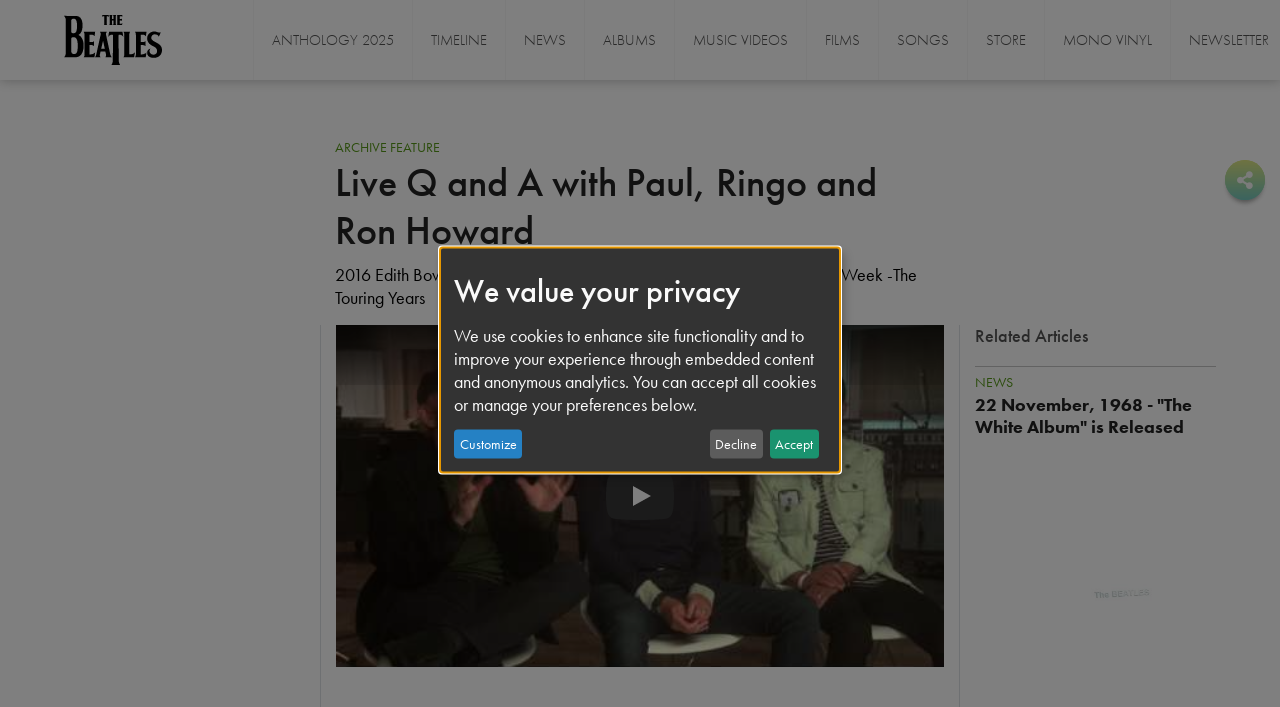

--- FILE ---
content_type: text/html; charset=UTF-8
request_url: https://www.thebeatles.com/live-q-and-paul-ringo-and-ron-howard
body_size: 12675
content:

<!DOCTYPE html>
<html lang="en" dir="ltr" prefix="content: http://purl.org/rss/1.0/modules/content/  dc: http://purl.org/dc/terms/  foaf: http://xmlns.com/foaf/0.1/  og: http://ogp.me/ns#  rdfs: http://www.w3.org/2000/01/rdf-schema#  schema: http://schema.org/  sioc: http://rdfs.org/sioc/ns#  sioct: http://rdfs.org/sioc/types#  skos: http://www.w3.org/2004/02/skos/core#  xsd: http://www.w3.org/2001/XMLSchema# ">
  <head>
    <meta charset="utf-8" />
<style id="gutenberg-palette">:root {   .has-black-color{ color:#222222 }  .has-black-background-color{ background-color:#222222 }  .has-black-border-color{ border-color:#222222 }  .has-white-color{ color:#FFFFFF }  .has-white-background-color{ background-color:#FFFFFF }  .has-white-border-color{ border-color:#FFFFFF }  .has-green-color{ color:#579A18 }  .has-green-background-color{ background-color:#579A18 }  .has-green-border-color{ border-color:#579A18 }  .has-grey-white-color{ color:#EEEEEE }  .has-grey-white-background-color{ background-color:#EEEEEE }  .has-grey-white-border-color{ border-color:#EEEEEE }  .has-light-grey-color{ color:#9B9B9B }  .has-light-grey-background-color{ background-color:#9B9B9B }  .has-light-grey-border-color{ border-color:#9B9B9B }  .has-extra-light-grey-color{ color:#F9F9F7 }  .has-extra-light-grey-background-color{ background-color:#F9F9F7 }  .has-extra-light-grey-border-color{ border-color:#F9F9F7 }  .has-mid-grey-color{ color:#535353 }  .has-mid-grey-background-color{ background-color:#535353 }  .has-mid-grey-border-color{ border-color:#535353 }  .has-red-color{ color:#F02208 }  .has-red-background-color{ background-color:#F02208 }  .has-red-border-color{ border-color:#F02208 }  .has-blue-color{ color:#244384 }  .has-blue-background-color{ background-color:#244384 }  .has-blue-border-color{ border-color:#244384 } }</style>
<style id="gutenberg-gradients">:root {   .has-yellow-to-green-gradient-background{ background:linear-gradient(0deg, rgba(118,201,191,1) 0%, rgba(223,231,132,1) 100%) }  .has-yellow-to-pink-gradient-background{ background:linear-gradient(0deg, rgba(242,163,208,1) 0%, rgba(230,235,163,1) 100%) }  .has-yellow-to-orange-gradient-background{ background:linear-gradient(0deg, rgba(249,129,105,1) 0%, rgba(227,233,149,1) 100%) }  .has-green-to-purple-gradient-background{ background:linear-gradient(0deg, rgba(171,121,173,1) 0%, rgba(133,207,198,1) 100%) }  .has-blue-to-purple-gradient-background{ background:linear-gradient(0deg, rgba(170,122,174,1) 0%, rgba(97,172,229,1) 100%) }  .has-blue-to-pink-gradient-background{ background:linear-gradient(0deg, rgba(242,174,213,1) 0%, rgba(141,200,232,1) 100%) }  .has-blue-to-yellow-gradient-background{ background:linear-gradient(0deg, rgba(227,233,149,1) 0%, rgba(126,191,232,1) 100%) }  .has-blue-to-green-gradient-background{ background:linear-gradient(0deg, rgba(40,194,170,1) 0%, rgba(111,182,231,1) 100%) }  .has-grey-to-white-gradient-background{ background:linear-gradient(180deg, rgba(238,238,238,1) 0%, rgba(255,255,255,1) 40%, rgba(247,247,247,1) 100%) } }</style>
<style id="gutenberg-font-sizes">:root {   .has-small-font-size{ font-size:14px }  .has-medium-font-size{ font-size:18px }  .has-large-font-size{ font-size:26px }  .has-extra-large-font-size{ font-size:42px }  .has-extra-extra-large-font-size{ font-size:96px } }</style>
<style id="gutenberg-spacing-variables">:root {   --wp--preset--spacing--10:10px;  --wp--preset--spacing--20:20px;  --wp--preset--spacing--30:30px;  --wp--preset--spacing--40:40px;  --wp--preset--spacing--50:50px;  --wp--preset--spacing--60:60px; }</style>
<style>/* @see https://github.com/aFarkas/lazysizes#broken-image-symbol */.js img.lazyload:not([src]) { visibility: hidden; }/* @see https://github.com/aFarkas/lazysizes#automatically-setting-the-sizes-attribute */.js img.lazyloaded[data-sizes=auto] { display: block; width: 100%; }/* Transition effect. */.js .lazyload, .js .lazyloading { opacity: 0; }.js .lazyloaded { opacity: 1; -webkit-transition: opacity 2000ms; transition: opacity 2000ms; }</style>
<script>var _paq = _paq || [];(function(){var u=(("https:" == document.location.protocol) ? "https://analytics.thebeatles.com/" : "https://analytics.thebeatles.com/");_paq.push(["setSiteId", "1"]);_paq.push(["setTrackerUrl", u+"matomo.php"]);_paq.push(["setDoNotTrack", 1]);_paq.push(["disableCookies"]);if (!window.matomo_search_results_active) {_paq.push(["trackPageView"]);}_paq.push(["setIgnoreClasses", ["no-tracking","colorbox"]]);_paq.push(["enableLinkTracking"]);var d=document,g=d.createElement("script"),s=d.getElementsByTagName("script")[0];g.type="text/javascript";g.defer=true;g.async=true;g.src=u+"matomo.js";s.parentNode.insertBefore(g,s);})();</script>
<meta name="description" content="Archive Feature Live Q and A with Paul, Ringo and Ron Howard 2016 Edith Bowman interview for the release of The Beatles: Eight Days A Week -The Touring Years" />
<link rel="canonical" href="https://www.thebeatles.com/live-q-and-paul-ringo-and-ron-howard" />
<meta name="Generator" content="Drupal 10 (https://www.drupal.org)" />
<meta name="MobileOptimized" content="width" />
<meta name="HandheldFriendly" content="true" />
<meta name="viewport" content="width=device-width, initial-scale=1.0" />
<link rel="icon" href="/themes/custom/thebeatles_bs4/favicon.ico" type="image/vnd.microsoft.icon" />

    <title>Live Q and A with Paul, Ringo and Ron Howard | The Beatles</title>
    <link rel="stylesheet" media="all" href="/sites/default/files/css/css_EAHQcVomx8lSV0oCKvRst-ZcUBWpy-Wu2gbm7k5qa4I.css?delta=0&amp;language=en&amp;theme=thebeatles_bs4&amp;include=[base64]" />
<link rel="stylesheet" media="all" href="/sites/default/files/css/css_RkmBvis09Juw0w_6Ndk5eKWMWTZISdaj3njvRy2o-eA.css?delta=1&amp;language=en&amp;theme=thebeatles_bs4&amp;include=[base64]" />
<link rel="stylesheet" media="all" href="//use.typekit.net/joo1mwm.css" />

    <script type="application/json" data-drupal-selector="drupal-settings-json">{"path":{"baseUrl":"\/","pathPrefix":"","currentPath":"node\/3117","currentPathIsAdmin":false,"isFront":false,"currentLanguage":"en"},"pluralDelimiter":"\u0003","suppressDeprecationErrors":true,"ajaxPageState":{"libraries":"[base64]","theme":"thebeatles_bs4","theme_token":null},"ajaxTrustedUrl":{"\/search":true},"gtag":{"tagId":"UA-3819040-9","consentMode":false,"otherIds":[],"events":[],"additionalConfigInfo":[]},"ajaxLoader":{"markup":"\u003Cdiv class=\u0022ajax-throbber sk-flow\u0022\u003E\n              \u003Cdiv class=\u0022sk-flow-dot\u0022\u003E\u003C\/div\u003E\n              \u003Cdiv class=\u0022sk-flow-dot\u0022\u003E\u003C\/div\u003E\n              \u003Cdiv class=\u0022sk-flow-dot\u0022\u003E\u003C\/div\u003E\n            \u003C\/div\u003E","hideAjaxMessage":false,"alwaysFullscreen":false,"throbberPosition":"body"},"klaro":{"config":{"elementId":"klaro","storageMethod":"localStorage","cookieName":"klaro","cookieExpiresAfterDays":180,"cookieDomain":"","groupByPurpose":false,"acceptAll":true,"hideDeclineAll":false,"hideLearnMore":false,"learnMoreAsButton":false,"additionalClass":" klaro-theme-thebeatles_bs4","disablePoweredBy":true,"htmlTexts":false,"autoFocus":true,"noticeAsModal":true,"privacyPolicy":"\/3006","lang":"en","services":[{"name":"cms","default":true,"title":"Functional","description":"Store data (e.g. cookie for user session) in your browser (required to use this website).","purposes":["cms"],"callbackCode":"","cookies":[["^[SESS|SSESS]","",""]],"required":true,"optOut":false,"onlyOnce":false,"contextualConsentOnly":false,"contextualConsentText":"","wrapperIdentifier":[],"translations":{"en":{"title":"Functional"}}},{"name":"klaro","default":true,"title":"Consent manager","description":"Klaro! Cookie \u0026 Consent manager saves your consent status in the browser.","purposes":["cms"],"callbackCode":"","cookies":[["klaro","",""]],"required":true,"optOut":false,"onlyOnce":false,"contextualConsentOnly":false,"contextualConsentText":"","wrapperIdentifier":[],"translations":{"en":{"title":"Consent manager"}}},{"name":"youtube","default":false,"title":"YouTube","description":"Enables playback of embedded videos from YouTube.","purposes":["external_content"],"callbackCode":"","cookies":[],"required":false,"optOut":false,"onlyOnce":false,"contextualConsentOnly":false,"contextualConsentText":"","wrapperIdentifier":[],"translations":{"en":{"title":"YouTube"}}},{"name":"gtm","default":false,"title":"Google Tag Manager","description":"Loads tracking and analytics scripts like Google Analytics. May process personal data for analytics purposes.","purposes":["analytics"],"callbackCode":"","cookies":[],"required":false,"optOut":false,"onlyOnce":false,"contextualConsentOnly":false,"contextualConsentText":"","wrapperIdentifier":[],"translations":{"en":{"title":"Google Tag Manager"}}}],"translations":{"en":{"consentModal":{"title":"Use of personal data and cookies","description":"Please choose the services and 3rd party applications we would like to use.\r\n","privacyPolicy":{"name":"Privacy Policy","text":"To learn more, please read our {privacyPolicy}.\r\n"}},"consentNotice":{"title":"We value your privacy","changeDescription":"There were changes since your last visit, please update your consent.","description":"We use cookies to enhance site functionality and to improve your experience through embedded content and anonymous analytics. You can accept all cookies or manage your preferences below.","learnMore":"Customize","privacyPolicy":{"name":"Privacy Policy"}},"ok":"Accept","save":"Save","decline":"Decline","close":"Close","acceptAll":"Accept all","acceptSelected":"Accept selected","service":{"disableAll":{"title":"Toggle all services","description":"Use this switch to quickly accept or reject all optional services."},"optOut":{"title":"(opt-out)","description":"This service is loaded by default (opt-out possible)."},"required":{"title":"(always required)","description":"This service is always required."},"purposes":"Purposes","purpose":"Purpose"},"contextualConsent":{"acceptAlways":"Always","acceptOnce":"Yes (this time)","description":"Load external content supplied by {title}?"},"poweredBy":"Powered by Klaro!","purposeItem":{"service":"Service","services":"Services"},"privacyPolicy":{"name":"Privacy Policy","text":"To learn more, please read our {privacyPolicy}.\r\n"},"purposes":{"cms":{"title":"Functional","description":""},"advertising":{"title":"Advertising and Marketing","description":""},"analytics":{"title":"Analytics","description":""},"livechat":{"title":"Live chat","description":""},"security":{"title":"Security","description":""},"styling":{"title":"Styling","description":""},"external_content":{"title":"Embedded Media","description":""}}}},"showNoticeTitle":true,"styling":{"theme":[""]}},"dialog_mode":"notice_modal","show_toggle_button":false,"toggle_button_icon":null,"show_close_button":false,"exclude_urls":[],"disable_urls":[]},"lazy":{"lazysizes":{"lazyClass":"lazyload","loadedClass":"lazyloaded","loadingClass":"lazyloading","preloadClass":"lazypreload","errorClass":"lazyerror","autosizesClass":"lazyautosizes","srcAttr":"data-src","srcsetAttr":"data-srcset","sizesAttr":"data-sizes","minSize":40,"customMedia":[],"init":true,"expFactor":1.5,"hFac":0.8,"loadMode":2,"loadHidden":true,"ricTimeout":0,"throttleDelay":125,"plugins":[]},"placeholderSrc":"","preferNative":true,"minified":true,"libraryPath":"\/libraries\/lazysizes"},"matomo":{"disableCookies":true,"trackMailto":true},"beatles_sg_widget":{"countries":{"AF":"Afghanistan","AX":"\u00c5land Islands","AL":"Albania","DZ":"Algeria","AS":"American Samoa","AD":"Andorra","AO":"Angola","AI":"Anguilla","AQ":"Antarctica","AG":"Antigua \u0026 Barbuda","AR":"Argentina","AM":"Armenia","AW":"Aruba","AC":"Ascension Island","AU":"Australia","AT":"Austria","AZ":"Azerbaijan","BS":"Bahamas","BH":"Bahrain","BD":"Bangladesh","BB":"Barbados","BY":"Belarus","BE":"Belgium","BZ":"Belize","BJ":"Benin","BM":"Bermuda","BT":"Bhutan","BO":"Bolivia","BA":"Bosnia \u0026 Herzegovina","BW":"Botswana","BV":"Bouvet Island","BR":"Brazil","IO":"British Indian Ocean Territory","VG":"British Virgin Islands","BN":"Brunei","BG":"Bulgaria","BF":"Burkina Faso","BI":"Burundi","KH":"Cambodia","CM":"Cameroon","CA":"Canada","IC":"Canary Islands","CV":"Cape Verde","BQ":"Caribbean Netherlands","KY":"Cayman Islands","CF":"Central African Republic","EA":"Ceuta \u0026 Melilla","TD":"Chad","CL":"Chile","CN":"China","CX":"Christmas Island","CP":"Clipperton Island","CC":"Cocos (Keeling) Islands","CO":"Colombia","KM":"Comoros","CG":"Congo - Brazzaville","CD":"Congo - Kinshasa","CK":"Cook Islands","CR":"Costa Rica","CI":"C\u00f4te d\u2019Ivoire","HR":"Croatia","CU":"Cuba","CW":"Cura\u00e7ao","CY":"Cyprus","CZ":"Czechia","DK":"Denmark","DG":"Diego Garcia","DJ":"Djibouti","DM":"Dominica","DO":"Dominican Republic","EC":"Ecuador","EG":"Egypt","SV":"El Salvador","GQ":"Equatorial Guinea","ER":"Eritrea","EE":"Estonia","SZ":"Eswatini","ET":"Ethiopia","FK":"Falkland Islands","FO":"Faroe Islands","FJ":"Fiji","FI":"Finland","FR":"France","GF":"French Guiana","PF":"French Polynesia","TF":"French Southern Territories","GA":"Gabon","GM":"Gambia","GE":"Georgia","DE":"Germany","GH":"Ghana","GI":"Gibraltar","GR":"Greece","GL":"Greenland","GD":"Grenada","GP":"Guadeloupe","GU":"Guam","GT":"Guatemala","GG":"Guernsey","GN":"Guinea","GW":"Guinea-Bissau","GY":"Guyana","HT":"Haiti","HM":"Heard \u0026 McDonald Islands","HN":"Honduras","HK":"Hong Kong SAR China","HU":"Hungary","IS":"Iceland","IN":"India","ID":"Indonesia","IR":"Iran","IQ":"Iraq","IE":"Ireland","IM":"Isle of Man","IL":"Israel","IT":"Italy","JM":"Jamaica","JP":"Japan","JE":"Jersey","JO":"Jordan","KZ":"Kazakhstan","KE":"Kenya","KI":"Kiribati","XK":"Kosovo","KW":"Kuwait","KG":"Kyrgyzstan","LA":"Laos","LV":"Latvia","LB":"Lebanon","LS":"Lesotho","LR":"Liberia","LY":"Libya","LI":"Liechtenstein","LT":"Lithuania","LU":"Luxembourg","MO":"Macao SAR China","MG":"Madagascar","MW":"Malawi","MY":"Malaysia","MV":"Maldives","ML":"Mali","MT":"Malta","MH":"Marshall Islands","MQ":"Martinique","MR":"Mauritania","MU":"Mauritius","YT":"Mayotte","MX":"Mexico","FM":"Micronesia","MD":"Moldova","MC":"Monaco","MN":"Mongolia","ME":"Montenegro","MS":"Montserrat","MA":"Morocco","MZ":"Mozambique","MM":"Myanmar (Burma)","NA":"Namibia","NR":"Nauru","NP":"Nepal","NL":"Netherlands","NC":"New Caledonia","NZ":"New Zealand","NI":"Nicaragua","NE":"Niger","NG":"Nigeria","NU":"Niue","NF":"Norfolk Island","KP":"North Korea","MK":"North Macedonia","MP":"Northern Mariana Islands","NO":"Norway","OM":"Oman","PK":"Pakistan","PW":"Palau","PS":"Palestinian Territories","PA":"Panama","PG":"Papua New Guinea","PY":"Paraguay","PE":"Peru","PH":"Philippines","PN":"Pitcairn Islands","PL":"Poland","PT":"Portugal","PR":"Puerto Rico","QA":"Qatar","RE":"R\u00e9union","RO":"Romania","RU":"Russia","RW":"Rwanda","WS":"Samoa","SM":"San Marino","ST":"S\u00e3o Tom\u00e9 \u0026 Pr\u00edncipe","SA":"Saudi Arabia","SN":"Senegal","RS":"Serbia","SC":"Seychelles","SL":"Sierra Leone","SG":"Singapore","SX":"Sint Maarten","SK":"Slovakia","SI":"Slovenia","SB":"Solomon Islands","SO":"Somalia","ZA":"South Africa","GS":"South Georgia \u0026 South Sandwich Islands","KR":"South Korea","SS":"South Sudan","ES":"Spain","LK":"Sri Lanka","BL":"St. Barth\u00e9lemy","SH":"St. Helena","KN":"St. Kitts \u0026 Nevis","LC":"St. Lucia","MF":"St. Martin","PM":"St. Pierre \u0026 Miquelon","VC":"St. Vincent \u0026 Grenadines","SD":"Sudan","SR":"Suriname","SJ":"Svalbard \u0026 Jan Mayen","SE":"Sweden","CH":"Switzerland","SY":"Syria","TW":"Taiwan","TJ":"Tajikistan","TZ":"Tanzania","TH":"Thailand","TL":"Timor-Leste","TG":"Togo","TK":"Tokelau","TO":"Tonga","TT":"Trinidad \u0026 Tobago","TA":"Tristan da Cunha","TN":"Tunisia","TR":"T\u00fcrkiye","TM":"Turkmenistan","TC":"Turks \u0026 Caicos Islands","TV":"Tuvalu","UM":"U.S. Outlying Islands","VI":"U.S. Virgin Islands","UG":"Uganda","UA":"Ukraine","AE":"United Arab Emirates","GB":"United Kingdom","US":"United States","UY":"Uruguay","UZ":"Uzbekistan","VU":"Vanuatu","VA":"Vatican City","VE":"Venezuela","VN":"Vietnam","WF":"Wallis \u0026 Futuna","EH":"Western Sahara","YE":"Yemen","ZM":"Zambia","ZW":"Zimbabwe"}},"gutenberg":{"theme-support":{"container-class":"container","container-fluid-class":"container-fluid","row-class":"row","columns":12,"column-default-class":"col-12","column-breakpoints":[{"key":"xs","prefix":"col-","value":"Mobile \u003C 576px","help":"Customize column settings for screens smaller than 576px","mediaQuery":"all and (max-width: 576px)"},{"key":"sm","prefix":"col-sm-","value":"Small \u003E 576px","help":"Customize column settings for screens greater than 576px","mediaQuery":"(min-width: 576px)"},{"key":"md","prefix":"col-md-","value":"Medium \u003E 768px","help":"Customize column settings for screens greater than 768px","mediaQuery":"(min-width: 768px)"},{"key":"lg","prefix":"col-lg-","value":"Large \u003E 992px","help":"Customize column settings for screens greater than 992px","mediaQuery":"(min-width: 992px)"},{"key":"xl","prefix":"col-xl-","value":"Extra large \u003E 1200px","help":"Customize column settings for screens greater than 1200px","mediaQuery":"(min-width: 1200px)"},{"key":"xxl","prefix":"col-xxl-","value":"Extra extra large \u003E 1400px","help":"Customize column settings for screens greater than 1400px","mediaQuery":"(min-width: 1400px)"}]}},"user":{"uid":0,"permissionsHash":"4ac13fb1c4db5d0c064405e8b63bd519fb7cdb7eb2ff979c7c9f5b64f9624cf3"}}</script>
<script src="/sites/default/files/js/js_jrlBCjy7EbjSqlvcorOVmtiMXcgKuq4tii3QozMqxCg.js?scope=header&amp;delta=0&amp;language=en&amp;theme=thebeatles_bs4&amp;include=[base64]"></script>
<script src="/modules/contrib/klaro/js/klaro_placeholder.js" data-type="text/javascript" type="text/plain" data-name="gtm" data-src="/modules/contrib/google_tag/js/gtag.js?t5bcnf"></script>
<script src="/libraries/klaro/dist/klaro-no-translations-no-css.js?t5bcnf" defer id="klaro-js"></script>

          <script type="text/javascript" src="/modules/contrib/seckit/js/seckit.document_write.js"></script>
        <link type="text/css" rel="stylesheet" id="seckit-clickjacking-no-body" media="all" href="/modules/contrib/seckit/css/seckit.no_body.css" />
        <!-- stop SecKit protection -->
        <noscript>
        <link type="text/css" rel="stylesheet" id="seckit-clickjacking-noscript-tag" media="all" href="/modules/contrib/seckit/css/seckit.noscript_tag.css" />
        <div id="seckit-noscript-tag">
          Sorry, you need to enable JavaScript to visit this website.
        </div>
        </noscript></head>
  <body class="path-node page-node-type-feature    bg-">
  <a id="top" tabindex="-1"></a>
        <a href="#main-content" class="visually-hidden focusable skip-link">
      Skip to main content
    </a>
    
      <div class="dialog-off-canvas-main-canvas d-flex flex-column h-100" data-off-canvas-main-canvas>
    
<header class="navigation">
    

            <nav class="navbar navbar-expand-lg navbar- text-dark bg-">
            <div class="container-fluid row mx-auto nav-wrapper padding-x">
                <div class="nav-brand-wrapper">
                    <div class="col-auto brand-col">
                          <div class="region region-nav-branding">
    <div id="block-thebeatles-bs4-branding" class="block block-system block-system-branding-block">
  
    
  <div class="navbar-brand d-flex align-items-center">

    <a href="/" title="Home" rel="home" class="site-logo d-block">
    <img src="/themes/custom/thebeatles_bs4/logo.svg" alt="Home" />
  </a>
  
  <div class="sr-only">
        <a href="/" title="Home" rel="home" class="site-title">
      The Beatles
    </a>
    
      </div>
</div>
</div>

  </div>

                    </div>

                    <div class="col-3 col-md-auto text-right p-0">
                        <button class="hamburger hamburger--squeeze navbar-toggler collapsed" type="button"
                                data-toggle="collapse"
                                data-target="#navbarSupportedContent" aria-controls="navbarSupportedContent"
                                aria-expanded="false" aria-label="Toggle navigation">
          <span class="hamburger-box">
          <span class="hamburger-inner"></span>
          </span>
                        </button>
                    </div>
                </div>

                <div class="collapse navbar-collapse col-12 col-md-auto p-0 justify-content-start"
                     id="navbarSupportedContent">
                        
          
            <ul class="navbar-nav mr-auto">
                      <li class="nav-item">
      
      <a href="https://www.thebeatles.com/anthology-music-2025-v2" class="nav-link">Anthology 2025</a>
    </li>

                  <li class="nav-item">
      
      <a href="https://www.thebeatles.com/beatles-anthology-0" class="nav-link">Timeline</a>
    </li>

                  <li class="nav-item">
      
      <a href="https://thebeatles.com/stories" title="Stories " class="nav-link">News</a>
    </li>

                  <li class="nav-item">
      
      <a href="/albums" class="nav-link" data-drupal-link-system-path="taxonomy/term/15">Albums</a>
    </li>

                  <li class="nav-item">
      
      <a href="/music-videos" class="nav-link" data-drupal-link-system-path="taxonomy/term/26">Music Videos</a>
    </li>

                  <li class="nav-item">
      
      <a href="/films" class="nav-link" data-drupal-link-system-path="taxonomy/term/14">Films</a>
    </li>

                  <li class="nav-item">
      
      <a href="/songs" class="nav-link" data-drupal-link-system-path="taxonomy/term/19">Songs</a>
    </li>

                  <li class="nav-item">
      
      <a href="/stores" class="nav-link" data-drupal-link-system-path="taxonomy/term/23">Store</a>
    </li>

                  <li class="nav-item">
      
      <a href="https://www.thebeatles.com/mono-vinyl" class="nav-link">Mono Vinyl</a>
    </li>

                  <li class="nav-item">
      
      <a href="/newsletter" title="Sign up for news" class="nav-link" data-drupal-link-system-path="node/3032">Newsletter</a>
    </li>

        </ul>
  



  


                    <div class="ml-auto"></div>
                </div>
            </div>
        </nav>
    
</header>

<main role="main">
    <a id="main-content" tabindex="-1"></a>
    
    
    

    <div class="no-padding-x container-fluid">
                <div class="row no-gutters">
                        <div class="order-1 order-lg-2 col-12">
                  <div class="region region-content">
    <div data-drupal-messages-fallback class="hidden"></div>


        <div class="social-share-button-launcher">
          <a data-target="#social_modal" data-toggle="modal" href="#">
        <span class="fontawesome-icon-inline">
            <i class="fas fa-share-alt"></i>
            <span class="sr-only">Share this website</span>
        </span>
          </a>
      </div>

      <div class="modal" tabindex="-1" role="dialog" id="social_modal">
          <div class="modal-dialog modal-dialog-centered" role="document">
              <div class="modal-content">
                  <div class="modal-header">
                      <h5 class="modal-title">Share this website</h5>
                      <button type="button" class="close" data-dismiss="modal" aria-label="Close">
                          <span aria-hidden="true">&times;</span>
                      </button>
                  </div>
                  <div class="modal-body">
                      <div class="block block-better-social-sharing-buttons block-social-sharing-buttons-block">
  
    
      

<div style="display: none"><link rel="preload" href="/modules/contrib/better_social_sharing_buttons/assets/dist/sprites/social-icons--square.svg" as="image" type="image/svg+xml" crossorigin="anonymous" /></div>

<div class="social-sharing-buttons">
                <a href="https://www.facebook.com/sharer/sharer.php?u=https://www.thebeatles.com/live-q-and-paul-ringo-and-ron-howard&amp;title=Live%20Q%20and%20A%20with%20Paul%2C%20Ringo%20and%20Ron%20Howard" target="_blank" title="Share to Facebook" aria-label="Share to Facebook" class="social-sharing-buttons-button share-facebook" rel="noopener">
            <svg aria-hidden="true" width="60px" height="60px" style="border-radius:3px;">
                <use href="/modules/contrib/better_social_sharing_buttons/assets/dist/sprites/social-icons--square.svg#facebook" />
            </svg>
        </a>
    
                <a href="https://twitter.com/intent/tweet?text=Live%20Q%20and%20A%20with%20Paul%2C%20Ringo%20and%20Ron%20Howard+https://www.thebeatles.com/live-q-and-paul-ringo-and-ron-howard" target="_blank" title="Share to X" aria-label="Share to X" class="social-sharing-buttons-button share-x" rel="noopener">
            <svg aria-hidden="true" width="60px" height="60px" style="border-radius:3px;">
                <use href="/modules/contrib/better_social_sharing_buttons/assets/dist/sprites/social-icons--square.svg#x" />
            </svg>
        </a>
    
                <a href="https://wa.me/?text=https://www.thebeatles.com/live-q-and-paul-ringo-and-ron-howard" target="_blank" title="Share to WhatsApp" aria-label="Share to WhatsApp" class="social-sharing-buttons-button share-whatsapp" rel="noopener">
            <svg aria-hidden="true" width="60px" height="60px" style="border-radius:3px;">
                <use href="/modules/contrib/better_social_sharing_buttons/assets/dist/sprites/social-icons--square.svg#whatsapp" />
            </svg>
        </a>
    
        
        
        
    
    
        
        
        
        
                <a href="mailto:?subject=Live%20Q%20and%20A%20with%20Paul%2C%20Ringo%20and%20Ron%20Howard&amp;body=https://www.thebeatles.com/live-q-and-paul-ringo-and-ron-howard" title="Share to Email" aria-label="Share to Email" class="social-sharing-buttons-button share-email" target="_blank" rel="noopener">
            <svg aria-hidden="true" width="60px" height="60px" style="border-radius:3px;">
                <use href="/modules/contrib/better_social_sharing_buttons/assets/dist/sprites/social-icons--square.svg#email" />
            </svg>
        </a>
    
        
    </div>

  </div>

                  </div>
              </div>
          </div>
      </div>

  <div id="block-thebeatles-bs4-content" class="block block-system block-system-main-block">
  
    
      
<article about="/live-q-and-paul-ringo-and-ron-howard" class="node--type-feature node node--promoted node--view-mode-full" id="node-3117">

  
    

  
  <div class="node__content">
    
            <div class="clearfix text-formatted field field--name-body field--type-text-with-summary field--label-hidden field__item">
<div class="row three-column-row">
<div class="col-md-3 left-content"></div>



<div class="col-md-6 middle-content">
<div class="wp-block-beatles-pagetitle pagetitle-block">
      <div class="">
      <div class="row no-gutters">
        <div class="col">
          <p class="pre-title">Archive Feature</p>
          <h1>Live Q and A with Paul, Ringo and Ron Howard</h1>
          <p class="subtitle">2016 Edith Bowman interview for the release of The Beatles: Eight Days A Week -The Touring Years</p>
        </div>
      </div>
    </div>
  </div>
</div>



<div class="col-md-3 right-content"></div>
</div>



<div class="row three-column-row">
<div class="col-md-3 left-content">
<div  class="wp-block-beatles-blockquote blockquote"><blockquote>
    <p></p>
    <footer>
      
    </footer>
  </blockquote>
</div>
</div>



<div class="col-md-6 middle-content border-left border-right">                        <div class="wp-block-drupalmedia-drupal-media-entity">
                
                <article class="media media--type-remote-video media--view-mode-default">
  
      
            <div class="embed-responsive field field--name-field-media-oembed-video field--type-string field--label-hidden field__item"><lite-youtube videoid="psX3dR6pLyI" playlabel="The Beatles Q and A from Abbey Road Studios"></lite-youtube>
</div>
      
  </article>

                
            </div>
            




<p></p>
</div>



<div class="col-md-3 right-content"><div class="views-element-container block block-views block-views-blockrelated-content-block-1">
  
      <h2>Related Articles</h2>
    
      <div><div class="view view-related-content view-id-related_content view-display-id-block_1 js-view-dom-id-ada9f4370592053641290337652c63ad0b0a27c08d3ede08da8743087ad24777">
  
    
      
      <div class="view-content">
          <div class="views-row"><div class="views-field views-field-nothing grid-inner-wrapper first-grid-item"><span class="field-content"><div class="related-content">
<div class="text">
<div class="pre-title">News</div> 
<div class="title"><a href="/22-november-1968-white-album-released" hreflang="en">22 November, 1968 - &quot;The White Album&quot; is Released </a></div> 
</div>
<div class="image"><a href="https://www.thebeatles.com/22-november-1968-white-album-released"><article class="media media--type-image media--view-mode-thumbnail">
  
      
  <div class="field field--name-field-media-image field--type-image field--label-visually_hidden">
    <div class="field__label visually-hidden">Image</div>
              <div class="field__item">    
                  
              
              
                  <img loading="eager" width="480" height="479" src="/sites/default/files/styles/responsive_thumbnail_mobile/public/2024-03/White.jpg?itok=uFX2EKMx" alt="White Album" typeof="Image" />

  

</div>
          </div>

  </article></a></div>
</div></span></div></div>
    <div class="views-row"><div class="views-field views-field-nothing grid-inner-wrapper last-grid-item col-6-last"><span class="field-content"><div class="related-content">
<div class="text">
<div class="pre-title">News</div> 
<div class="title"><a href="/22-november-1963-beatles-released" hreflang="en">22 November, 1963 - With The Beatles is Released</a></div> 
</div>
<div class="image"><a href="https://www.thebeatles.com/22-november-1963-beatles-released"><article class="media media--type-image media--view-mode-thumbnail">
  
      
  <div class="field field--name-field-media-image field--type-image field--label-visually_hidden">
    <div class="field__label visually-hidden">Image</div>
              <div class="field__item">    
                  
              
              
                  <img loading="eager" width="480" height="480" src="/sites/default/files/styles/responsive_thumbnail_mobile/public/2025-10/With%20the%20Beatles.jpg?itok=DOVZEcMK" typeof="Image" />

  

</div>
          </div>

  </article></a></div>
</div></span></div></div>

    </div>
  
          </div>
</div>

  </div>
</div>
</div>
</div>
      
  </div>

</article>

  </div>

  </div>

            </div>
                    </div>
    </div>

</main>

    <footer class="page-footer">
        <div class="container-fluid padding-x">
              <div class="region region-footer">
    <div class="abs-footer row m-0">
    <div class="footer-logo col-xs-12 col-sm-6 col-md-6 col-lg-3">
        <div class="logo-wrapper">
            <img src="/themes/custom/thebeatles_bs4/img/apple_corps_retina.png" alt="Apple Corps"/>
            <div class="copyright-text">Copyright &copy; Apple Corps 2025</div>
        </div>
    </div>

    <div class="footer-socials col-xs-12 col-sm-6 col-md-6 col-lg-3">
        <div class="social-icons-block">
            
            <div class="clearfix text-formatted field field--name-body field--type-text-with-summary field--label-hidden field__item"><div class="social-icons">
<p><a data-target="#social_modal" data-toggle="modal" href="#"><span class="fontawesome-icon-inline"><span class="sr-only">Share this website</span></span></a></p>

<p><a href="https://twitter.com/thebeatles"><span class="fontawesome-icon-inline"><i class="fab fa-twitter fa-border"></i></span><span class="sr-only">The Beatles Twitter profile</span></a></p>

<p><a href="https://www.instagram.com/thebeatles/"><span class="fontawesome-icon-inline"><i class="fab fa-instagram fa-border"></i></span><span class="sr-only">The Beatles Instagram profile</span></a></p>

<p><a href="https://www.facebook.com/Beatles"><span class="fontawesome-icon-inline"><i class="fab fa-facebook"></i></span><span class="sr-only">The Beatles Facebook profile</span></a></p>

<p><a href="https://www.youtube.com/thebeatles"><span class="fontawesome-icon-inline"><i class="fab fa-youtube fa-border"></i></span><span class="sr-only">The Beatles YouTube Channel</span></a></p>
</div>
</div>
      
        </div>
    </div>

    <div class="footer-search col-xs-12 col-sm-6 col-md-6 col-lg-3">
        <div class="search-block">
            <div class="views-exposed-form block block-views block-views-exposed-filter-blocksearch-page-1" data-drupal-selector="views-exposed-form-search-page-1">
  
      <h2>Search</h2>
    
      <form action="/search" method="get" id="views-exposed-form-search-page-1" accept-charset="UTF-8">
  <div class="form--inline clearfix">
  <div class="js-form-item form-item js-form-type-textfield form-type-textfield js-form-item-search-api-fulltext form-item-search-api-fulltext">
      <label for="edit-search-api-fulltext">Search</label>
        
  <input data-drupal-selector="edit-search-api-fulltext" type="text" id="edit-search-api-fulltext" name="search_api_fulltext" value="" size="30" maxlength="128" class="form-text form-control" />


        </div>
<div data-drupal-selector="edit-actions" class="form-actions js-form-wrapper form-wrapper" id="edit-actions">
  <input data-drupal-selector="edit-submit-search" type="submit" id="edit-submit-search" value="Apply" class="button js-form-submit form-submit btn btn-primary" />

</div>

</div>

</form>

  </div>

        </div>
    </div>

    <div class="footer-menu col-xs-12 col-sm-6 col-md-6 col-lg-3">
        <nav role="navigation"
             aria-labelledby="block-footer-menu" id="block-footer" class="block block-menu navigation menu--footer">
                                                                
            <h5 class="visually-hidden" id="block-footer-menu">Footer</h5>
            
                                        
              <ul class="nav navbar-nav">
              
            
      <li class="nav-item">
        <a href="mailto:post@applecorpsltd.com" class="nav-link">Contact us</a>
              </li>
          
            
      <li class="nav-item">
        <a href="/credits" class="nav-link" data-drupal-link-system-path="node/3008">Credits</a>
              </li>
          
            
      <li class="nav-item">
        <a href="/privacy-policy" class="nav-link" data-drupal-link-system-path="node/3006">Privacy</a>
              </li>
          
            
      <li class="nav-item">
        <a href="/terms" class="nav-link" data-drupal-link-system-path="node/3007">Terms</a>
              </li>
        </ul>
  


                    </nav>
    </div>
</div>
  </div>

        </div>
    </footer>

        

        <div class="social-share-button-launcher">
          <a data-target="#social_modal" data-toggle="modal" href="#">
        <span class="fontawesome-icon-inline">
            <i class="fas fa-share-alt"></i>
            <span class="sr-only">Share this website</span>
        </span>
          </a>
      </div>

      <div class="modal" tabindex="-1" role="dialog" id="social_modal">
          <div class="modal-dialog modal-dialog-centered" role="document">
              <div class="modal-content">
                  <div class="modal-header">
                      <h5 class="modal-title">Share this website</h5>
                      <button type="button" class="close" data-dismiss="modal" aria-label="Close">
                          <span aria-hidden="true">&times;</span>
                      </button>
                  </div>
                  <div class="modal-body">
                      <div class="block block-better-social-sharing-buttons block-social-sharing-buttons-block">
  
    
      

<div style="display: none"><link rel="preload" href="/modules/contrib/better_social_sharing_buttons/assets/dist/sprites/social-icons--square.svg" as="image" type="image/svg+xml" crossorigin="anonymous" /></div>

<div class="social-sharing-buttons">
                <a href="https://www.facebook.com/sharer/sharer.php?u=https://www.thebeatles.com/live-q-and-paul-ringo-and-ron-howard&amp;title=Live%20Q%20and%20A%20with%20Paul%2C%20Ringo%20and%20Ron%20Howard" target="_blank" title="Share to Facebook" aria-label="Share to Facebook" class="social-sharing-buttons-button share-facebook" rel="noopener">
            <svg aria-hidden="true" width="60px" height="60px" style="border-radius:3px;">
                <use href="/modules/contrib/better_social_sharing_buttons/assets/dist/sprites/social-icons--square.svg#facebook" />
            </svg>
        </a>
    
                <a href="https://twitter.com/intent/tweet?text=Live%20Q%20and%20A%20with%20Paul%2C%20Ringo%20and%20Ron%20Howard+https://www.thebeatles.com/live-q-and-paul-ringo-and-ron-howard" target="_blank" title="Share to X" aria-label="Share to X" class="social-sharing-buttons-button share-x" rel="noopener">
            <svg aria-hidden="true" width="60px" height="60px" style="border-radius:3px;">
                <use href="/modules/contrib/better_social_sharing_buttons/assets/dist/sprites/social-icons--square.svg#x" />
            </svg>
        </a>
    
                <a href="https://wa.me/?text=https://www.thebeatles.com/live-q-and-paul-ringo-and-ron-howard" target="_blank" title="Share to WhatsApp" aria-label="Share to WhatsApp" class="social-sharing-buttons-button share-whatsapp" rel="noopener">
            <svg aria-hidden="true" width="60px" height="60px" style="border-radius:3px;">
                <use href="/modules/contrib/better_social_sharing_buttons/assets/dist/sprites/social-icons--square.svg#whatsapp" />
            </svg>
        </a>
    
        
        
        
    
    
        
        
        
        
                <a href="mailto:?subject=Live%20Q%20and%20A%20with%20Paul%2C%20Ringo%20and%20Ron%20Howard&amp;body=https://www.thebeatles.com/live-q-and-paul-ringo-and-ron-howard" title="Share to Email" aria-label="Share to Email" class="social-sharing-buttons-button share-email" target="_blank" rel="noopener">
            <svg aria-hidden="true" width="60px" height="60px" style="border-radius:3px;">
                <use href="/modules/contrib/better_social_sharing_buttons/assets/dist/sprites/social-icons--square.svg#email" />
            </svg>
        </a>
    
        
    </div>

  </div>

                  </div>
              </div>
          </div>
      </div>

  


  </div>

    
    <script src="/sites/default/files/js/js_4WI6ws6c5Vkk_ghScXyEXfxo9eBSjOEYKMBJR_w3kQQ.js?scope=footer&amp;delta=0&amp;language=en&amp;theme=thebeatles_bs4&amp;include=[base64]"></script>

  </body>
</html>


--- FILE ---
content_type: image/svg+xml
request_url: https://www.thebeatles.com/themes/custom/thebeatles_bs4/logo.svg
body_size: 4648
content:
<?xml version="1.0" encoding="utf-8"?>
<!-- Generator: Adobe Illustrator 14.0.0, SVG Export Plug-In . SVG Version: 6.00 Build 43363)  -->
<!DOCTYPE svg PUBLIC "-//W3C//DTD SVG 1.1//EN" "http://www.w3.org/Graphics/SVG/1.1/DTD/svg11.dtd">
<svg version="1.1" id="Layer_1" xmlns="http://www.w3.org/2000/svg" xmlns:xlink="http://www.w3.org/1999/xlink" x="0px" y="0px"
	 width="173.404px" height="88.462px" viewBox="0 0 173.404 88.462" enable-background="new 0 0 173.404 88.462"
	 xml:space="preserve">
<path d="M36.343,35.012c0.027-1.852-0.479-4.209-1.663-5.259c2.684,0,20.463,0.012,20.435,0.012l-1.065,7.909
	c-1.063-1.146-2.333-2.668-3.927-2.668c-1.637,0.006-5.041,0-5.059,0v12.919c0.018,0.025,2.613,0.025,3.994,0
	c1.389,0.025,2.773-0.292,4.126-1.664v8.786c-1.122-0.936-2.507-1.789-3.86-1.789l-4.26-0.009V69.69
	c1.056,0.331,7.7-0.043,10.117-3.595l-1.398,8.854H34.546c1.64-1.378,1.824-3.561,1.797-5.192V35.012z"/>
<path d="M127.201,35.012c-0.033-1.852-0.541-4.209-1.664-5.259c2.623,0,20.404,0.012,20.437,0.012l-1.134,7.909
	c-1.057-1.146-2.325-2.668-3.927-2.668c-1.63,0.006-5.034,0-5.059,0v12.919c0.023,0.025,2.62,0.025,3.993,0
	c1.396,0.025,2.78-0.292,4.192-1.664v8.786c-1.182-0.936-2.565-1.789-3.928-1.789l-4.259-0.009V69.69
	c1.062,0.331,7.707-0.043,10.118-3.595l-1.398,8.854h-19.236c1.646-1.378,1.83-3.561,1.863-5.192L127.201,35.012L127.201,35.012z"/>
<path d="M94.386,2.063C94.4,1.347,94.157,0.433,93.586,0c1.286,0.026,9.761,0.026,9.785,0l-0.532,3.128
	c-0.521-0.481-1.125-1.057-1.863-1.057c-0.802-0.008-2.425,0-2.396,0v4.984c-0.026,0.016,1.211,0.016,1.863,0
	c0.667,0.016,1.327-0.056,1.997-0.6v3.861c-0.561-0.386-1.222-0.821-1.863-0.8h-1.997v6.124c0.468,0.135,3.635-0.013,4.793-1.397
	l-0.665,3.461h-9.188c0.793-0.532,0.881-1.432,0.867-2.063V2.063z"/>
<path d="M106.7,35.012c0.028-1.852-0.479-4.209-1.665-5.259h12.048c-1.146,1.05-1.597,3.407-1.597,5.259v34.546
	c1.037,0.365,7.676-0.017,10.117-3.595l-1.664,8.986h-19.037c1.139-0.692,1.826-3,1.798-5.392V35.012L106.7,35.012z"/>
<path d="M103.503,29.753l1.465,9.053c-0.83-1.587-3.633-3.8-5.125-3.8l-2.528,0.006c-0.606,0-0.853,1.074-0.853,2.13
	c-0.014,1.828,0.369,42.076,0.519,44.597c0.098,2.557,1.45,5.672,2.464,6.723H83.801c1.015-1.051,2.367-4.166,2.465-6.723
	c0.148-2.521,0.519-42.77,0.519-44.597c0.013-1.056-0.246-2.136-0.852-2.136l-2.53,0.006c-1.493,0-4.28,2.092-5.125,3.794
	l1.464-9.053H103.503z"/>
<path d="M71.422,2.929c0-0.402-0.116-0.826-0.399-0.8h-1.397c-0.702-0.026-1.678,0.796-2.063,1.465L67.895,0h11.313l0.334,3.594
	c-0.379-0.623-1.361-1.491-2.063-1.465h-1.465c-0.306-0.026-0.422,0.397-0.398,0.8v12.713c-0.025,0.892,0.236,1.667,0.731,2.063
	H70.69c0.367-0.313,0.726-1.065,0.726-2.063L71.422,2.929z"/>
<path d="M86.598,17.705h5.924c-0.536-0.264-0.865-1.135-0.865-2.063L91.656,2.063c0-0.716,0.23-1.63,0.8-2.063h-5.725
	c0.523,0.434,0.753,1.348,0.73,2.063v4.992h-2.396V2.063C85.036,1.348,85.265,0.434,85.799,0h-5.725
	c0.561,0.434,0.789,1.348,0.789,2.063l0.01,13.578c0,0.929-0.339,1.8-0.866,2.063h5.858c-0.5-0.264-0.829-1.135-0.798-2.063V9.518
	h2.396v6.124C87.484,16.57,87.155,17.441,86.598,17.705z"/>
<path d="M19.569,1.597c7.809-0.03,13.304,3.825,13.304,17.173c0.009,7.779-2.364,13.95-7.18,16.508
	c4.596,2.456,9.015,8.259,8.985,18.039c0.028,16.796-6.958,21.639-15.843,21.639L0,74.949c2.2-2.424,3.057-4.5,3.057-7.521
	L3.062,8.785C3.062,5.805,2.2,3.934,0,1.531L19.569,1.597z M13.046,30.152c0,1.644,1.447,2.105,3.861,2.13
	c5.461-0.024,6.102-5.908,6.124-13.646c-0.023-9.992-2.581-12.195-6.257-12.18c-2.179-0.015-3.727,1.191-3.727,2.529
	c-0.002,1.523,0,19.58,0,21.167H13.046z M18.105,69.091c5.507,0,6.184-5.577,6.184-15.842c0.006-9.184-2.53-13.953-6.783-13.978
	c-1.823,0.024-4.457,0.371-4.457,1.73c-0.002,1.41,0,22.755,0,24.495c-0.002,1.952,2.027,3.603,5.058,3.603L18.105,69.091
	L18.105,69.091z"/>
<path d="M63.434,29.753c1.625,2.107,1.855,3.428,1.396,5.259L57.11,69.757c-0.341,1.516-1.144,3.93-2.529,5.192h10.518
	c-1.598-1.212-2.001-3.115-1.599-5.192l1.198-5.191h8.454l1.198,4.992c0.319,1.288,0.009,4.475-1.397,5.392h11.981
	c-1.067-0.917-2.453-3.115-3.062-5.259l-7.454-34.612c-0.457-1.836-0.22-3.218,1.397-5.325L63.434,29.753L63.434,29.753z
	 M72.153,59.573h-6.322l3.261-14.179L72.153,59.573z"/>
<path d="M171.339,30.661l-3.594,7.722c-1.172-3.053-3.841-4.355-7.697-4.133c-2.552,0.147-5.672,2.366-5.637,6.041
	c0.091,3.25,1.762,4.789,9.871,9.008c7.439,3.896,9.122,8.306,9.122,12.838c0,7.892-5.304,13.694-14.779,13.721
	c-7.271-0.026-11.521-4.006-11.521-8.853c0.006-3.811,2.166-6.725,5.797-7.588c-1.314,1.518-1.508,3.392-1.531,4.26
	c0.023,2.413,1.374,6.521,7.255,6.521c3.372,0,6.059-2.229,6.059-6.388c-0.025-5.514-4.211-7.229-8.056-9.186
	c-2.52-1.27-9.574-5.024-9.574-13.712c-0.01-6.604,6.078-11.743,12.505-11.781C165.511,29.096,163.996,31.789,171.339,30.661z"/>
</svg>


--- FILE ---
content_type: image/svg+xml
request_url: https://www.thebeatles.com/themes/custom/thebeatles_bs4/ui/dist/images/mag_glass.Djih1lEc.svg
body_size: 788
content:
<?xml version="1.0" encoding="utf-8"?>
<!-- Generator: Adobe Illustrator 16.1.0, SVG Export Plug-In . SVG Version: 6.00 Build 0)  -->
<!DOCTYPE svg PUBLIC "-//W3C//DTD SVG 1.1//EN" "http://www.w3.org/Graphics/SVG/1.1/DTD/svg11.dtd">
<svg version="1.1" id="Layer_1" xmlns="http://www.w3.org/2000/svg" xmlns:xlink="http://www.w3.org/1999/xlink" x="0px" y="0px"
	 width="60px" height="60px" viewBox="0 0 60 60" enable-background="new 0 0 60 60" xml:space="preserve">
<g>
	<g>
		<path fill="#bbbbbb" d="M16.331,24.87c-2.427-2.427-6.36-2.428-8.79,0c-2.426,2.428-2.426,6.362,0,8.79
			c2.092,2.098,5.307,2.379,7.708,0.861l3.267,3.268l1.938-1.939l-3.265-3.267C18.709,30.18,18.425,26.966,16.331,24.87z
			 M14.629,31.956c-1.489,1.487-3.897,1.487-5.382-0.001c-1.487-1.485-1.487-3.896,0-5.382c1.485-1.488,3.896-1.489,5.382,0
			C16.113,28.059,16.113,30.469,14.629,31.956z"/>
	</g>
</g>
</svg>
